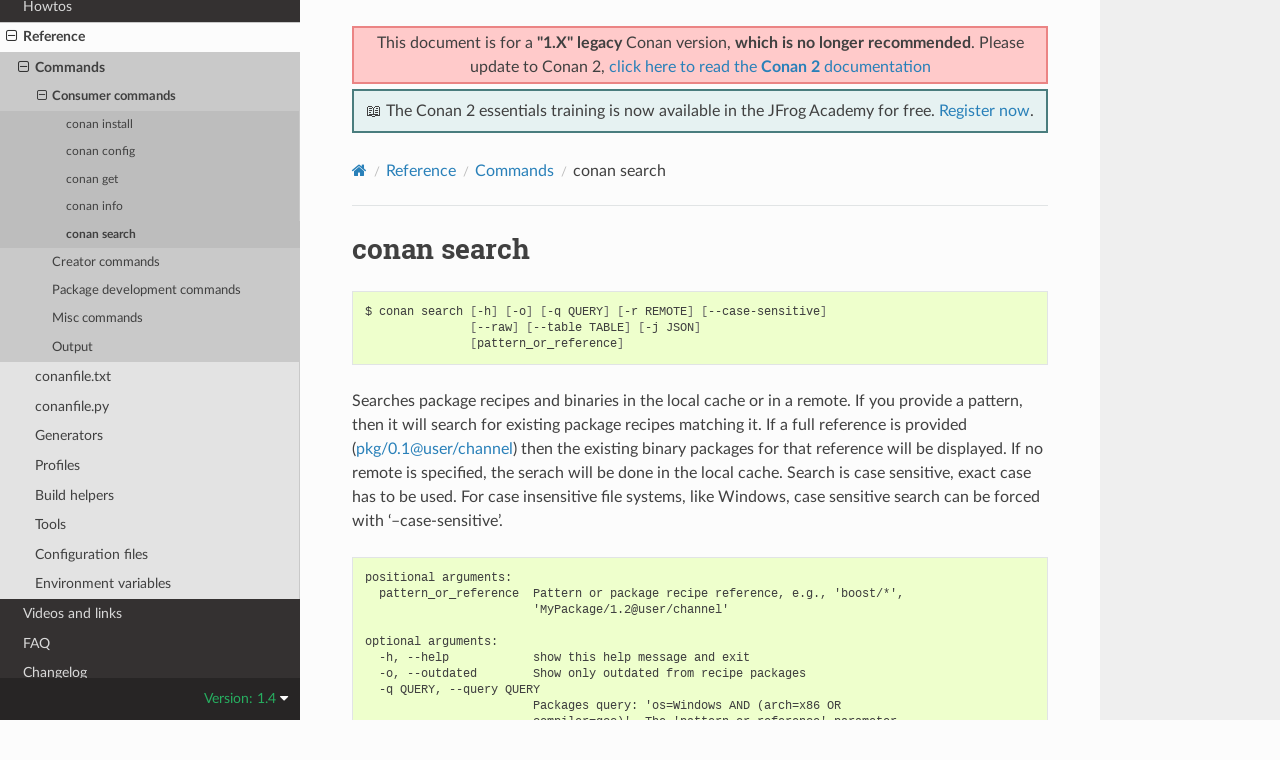

--- FILE ---
content_type: text/html; charset=utf-8
request_url: https://docs.conan.io/en/1.4/reference/commands/consumer/search.html
body_size: 5506
content:
<!DOCTYPE html>
<html class="writer-html5" lang="en" data-content_root="../../../">
<head>
  <meta charset="utf-8" /><meta name="viewport" content="width=device-width, initial-scale=1" />

  <meta name="viewport" content="width=device-width, initial-scale=1.0" />
  <title>conan search &mdash; conan 1.4.5 documentation</title>
      <link rel="stylesheet" type="text/css" href="../../../_static/pygments.css?v=03e43079" />
      <link rel="stylesheet" type="text/css" href="../../../_static/css/theme.css?v=19f00094" />

  
  <!--[if lt IE 9]>
    <script src="../../../_static/js/html5shiv.min.js"></script>
  <![endif]-->
  
        <script src="../../../_static/jquery.js?v=5d32c60e"></script>
        <script src="../../../_static/_sphinx_javascript_frameworks_compat.js?v=2cd50e6c"></script>
        <script src="../../../_static/documentation_options.js?v=c97b86a3"></script>
        <script src="../../../_static/doctools.js?v=888ff710"></script>
        <script src="../../../_static/sphinx_highlight.js?v=dc90522c"></script>
    <script src="../../../_static/js/theme.js"></script>
    <link rel="index" title="Index" href="../../../genindex.html" />
    <link rel="search" title="Search" href="../../../search.html" />
    <link rel="next" title="conan create" href="../creator/create.html" />
    <link rel="prev" title="conan info" href="info.html" />


<script
  data-cfasync="false"
  data-tracker-overrides="GoogleConsentMode:security_storage=on;ad_storage=SaleOfInfo,Advertising;ad_user_data=SaleOfInfo,Advertising;ad_personalization=SaleOfInfo,Advertising;analytics_storage=Analytics,SaleOfInfo;functionality_storage=Functional,SaleOfInfo;personalization_storage=Functional,SaleOfInfo"
  src="https://transcend-cdn.com/cm/f0071674-c641-4cf3-9d31-303ec0c86b1b/airgap.js" data-languages="en"
></script>
<!-- Google Tag Manager -->
<script>(function(w,d,s,l,i){w[l]=w[l]||[];w[l].push({'gtm.start':
new Date().getTime(),event:'gtm.js'});var f=d.getElementsByTagName(s)[0],
j=d.createElement(s),dl=l!='dataLayer'?'&l='+l:'';j.async=true;j.src=
'https://gtm.jfrog.com/gtm.js?id='+i+dl;f.parentNode.insertBefore(j,f);
})(window,document,'script','dataLayer','GTM-WK44ZFM');</script>
<!-- End Google Tag Manager -->
<script>
      window.dataLayer = window.dataLayer || [];
      function gtag() {dataLayer.push(arguments);}
      gtag("js", new Date());
      gtag("config", "GTM-WK44ZFM");
      gtag('set', 'developer_id.dODQ2Mj', true);
</script>

 



</script>

</head>

<body class="wy-body-for-nav"> 
  <div class="wy-grid-for-nav">
    <nav data-toggle="wy-nav-shift" class="wy-nav-side">
      <div class="wy-side-scroll">
        <div class="wy-side-nav-search" >

          
          
          <a href="../../../index.html">
            
              <img src="../../../_static/conan_logo.png" class="logo" alt="Logo"/>
          </a>
              <div class="version">
                1.4
              </div>
<div role="search">
  <form id="rtd-search-form" class="wy-form" action="../../../search.html" method="get">
    <input type="text" name="q" placeholder="Search docs" aria-label="Search docs" />
    <input type="hidden" name="check_keywords" value="yes" />
    <input type="hidden" name="area" value="default" />
  </form>
</div>
        </div><div class="wy-menu wy-menu-vertical" data-spy="affix" role="navigation" aria-label="Navigation menu">
              <ul class="current">
<li class="toctree-l1"><a class="reference internal" href="../../../conan1.0.html">Upgrading to conan 1.0</a></li>
<li class="toctree-l1"><a class="reference internal" href="../../../introduction.html">Introduction</a></li>
<li class="toctree-l1"><a class="reference internal" href="../../../installation.html">Install</a></li>
<li class="toctree-l1"><a class="reference internal" href="../../../getting_started.html">Getting started</a></li>
<li class="toctree-l1"><a class="reference internal" href="../../../using_packages.html">Using packages</a></li>
<li class="toctree-l1"><a class="reference internal" href="../../../creating_packages.html">Creating packages</a></li>
<li class="toctree-l1"><a class="reference internal" href="../../../uploading_packages.html">Uploading packages</a></li>
<li class="toctree-l1"><a class="reference internal" href="../../../developing_packages.html">Developing packages</a></li>
<li class="toctree-l1"><a class="reference internal" href="../../../devtools.html">Package apps and devtools</a></li>
<li class="toctree-l1"><a class="reference internal" href="../../../mastering.html">Mastering conan</a></li>
<li class="toctree-l1"><a class="reference internal" href="../../../systems_cross_building.html">Systems and cross building</a></li>
<li class="toctree-l1"><a class="reference internal" href="../../../integrations.html">Integrations</a></li>
<li class="toctree-l1"><a class="reference internal" href="../../../howtos.html">Howtos</a></li>
<li class="toctree-l1 current"><a class="reference internal" href="../../../reference.html">Reference</a><ul class="current">
<li class="toctree-l2 current"><a class="reference internal" href="../../commands.html">Commands</a><ul class="current">
<li class="toctree-l3 current"><a class="reference internal" href="../../commands.html#consumer-commands">Consumer commands</a><ul class="current">
<li class="toctree-l4"><a class="reference internal" href="install.html">conan install</a></li>
<li class="toctree-l4"><a class="reference internal" href="config.html">conan config</a></li>
<li class="toctree-l4"><a class="reference internal" href="get.html">conan get</a></li>
<li class="toctree-l4"><a class="reference internal" href="info.html">conan info</a></li>
<li class="toctree-l4 current"><a class="current reference internal" href="#">conan search</a></li>
</ul>
</li>
<li class="toctree-l3"><a class="reference internal" href="../../commands.html#creator-commands">Creator commands</a></li>
<li class="toctree-l3"><a class="reference internal" href="../../commands.html#package-development-commands">Package development commands</a></li>
<li class="toctree-l3"><a class="reference internal" href="../../commands.html#misc-commands">Misc commands</a></li>
<li class="toctree-l3"><a class="reference internal" href="../../commands.html#output">Output</a></li>
</ul>
</li>
<li class="toctree-l2"><a class="reference internal" href="../../conanfile_txt.html">conanfile.txt</a></li>
<li class="toctree-l2"><a class="reference internal" href="../../conanfile.html">conanfile.py</a></li>
<li class="toctree-l2"><a class="reference internal" href="../../generators.html">Generators</a></li>
<li class="toctree-l2"><a class="reference internal" href="../../profiles.html">Profiles</a></li>
<li class="toctree-l2"><a class="reference internal" href="../../build_helpers.html">Build helpers</a></li>
<li class="toctree-l2"><a class="reference internal" href="../../tools.html">Tools</a></li>
<li class="toctree-l2"><a class="reference internal" href="../../config_files.html">Configuration files</a></li>
<li class="toctree-l2"><a class="reference internal" href="../../env_vars.html">Environment variables</a></li>
</ul>
</li>
<li class="toctree-l1"><a class="reference internal" href="../../../videos.html">Videos and links</a></li>
<li class="toctree-l1"><a class="reference internal" href="../../../faq.html">FAQ</a></li>
<li class="toctree-l1"><a class="reference internal" href="../../../changelog.html">Changelog</a></li>
</ul>

        </div>
      </div>
    </nav>

    <section data-toggle="wy-nav-shift" class="wy-nav-content-wrap"><nav class="wy-nav-top" aria-label="Mobile navigation menu" >
          <i data-toggle="wy-nav-top" class="fa fa-bars"></i>
          <a href="../../../index.html">conan</a>
      </nav>

      <div class="wy-nav-content">
        <div class="rst-content">
          <div class="admonition warning wy-text-center" style="position:sticky;top:0;background: #fcfcfc;padding: inherit;z-index:1" id="conan-banners">
            
            <div style="border: 2px solid #eb8484;background-color: #ffcaca;padding: 3px;margin-bottom: 5px">
              <p>This document is for a <b>"1.X" legacy</b> Conan version, <b>which is no longer recommended</b>. Please update to Conan 2, <a href="https://docs.conan.io/2/">click here to read the <b>Conan 2</b> documentation</a></p>
            </div>
            
            <div style="border: 2px solid #4a7d7e; background-color: #e6f2f2; padding: 8px">
                <p>
                  📖 The Conan 2 essentials training is now available in the JFrog Academy for free.
                  <a href="https://academy.jfrog.com/conan-2-essentials?utm_source=Conan+Docs" target="_blank">Register now</a>.
                </p>
              </div>                                                  
          </div>
          <!--@ OUTDATED_VERSION_PLACEHOLDER_BEGIN @
          <div>
            <div class="admonition warning wy-text-center" style="position:sticky">
              <p>This document is for an <b>outdated</b> Conan version.
              <a href="https://docs.conan.io/2/@LATEST_DOC_PAGE_URL@">Click here to read the <b>latest</b> documentation</a></p>
             </div>
          </div>
          @ OUTDATED_VERSION_PLACEHOLDER_END @-->
          <div role="navigation" aria-label="Page navigation">
  <ul class="wy-breadcrumbs">
      <li><a href="../../../index.html" class="icon icon-home" aria-label="Home"></a></li>
          <li class="breadcrumb-item"><a href="../../../reference.html">Reference</a></li>
          <li class="breadcrumb-item"><a href="../../commands.html">Commands</a></li>
      <li class="breadcrumb-item active">conan search</li>
      <li class="wy-breadcrumbs-aside">
      </li>
  </ul>
  <hr/>
</div>
          <div role="main" class="document" itemscope="itemscope" itemtype="http://schema.org/Article">
           <div itemprop="articleBody">
             
  <section id="conan-search">
<span id="id1"></span><h1>conan search<a class="headerlink" href="#conan-search" title="Link to this heading"></a></h1>
<div class="highlight-bash notranslate"><div class="highlight"><pre><span></span>$<span class="w"> </span>conan<span class="w"> </span>search<span class="w"> </span><span class="o">[</span>-h<span class="o">]</span><span class="w"> </span><span class="o">[</span>-o<span class="o">]</span><span class="w"> </span><span class="o">[</span>-q<span class="w"> </span>QUERY<span class="o">]</span><span class="w"> </span><span class="o">[</span>-r<span class="w"> </span>REMOTE<span class="o">]</span><span class="w"> </span><span class="o">[</span>--case-sensitive<span class="o">]</span>
<span class="w">               </span><span class="o">[</span>--raw<span class="o">]</span><span class="w"> </span><span class="o">[</span>--table<span class="w"> </span>TABLE<span class="o">]</span><span class="w"> </span><span class="o">[</span>-j<span class="w"> </span>JSON<span class="o">]</span>
<span class="w">               </span><span class="o">[</span>pattern_or_reference<span class="o">]</span>
</pre></div>
</div>
<p>Searches package recipes and binaries in the local cache or in a remote. If
you provide a pattern, then it will search for existing package recipes
matching it. If a full reference is provided (<a class="reference external" href="mailto:pkg/0&#46;1&#37;&#52;&#48;user/channel">pkg/0<span>&#46;</span>1<span>&#64;</span>user/channel</a>) then the
existing binary packages for that reference will be displayed. If no remote is
specified, the serach will be done in the local cache. Search is case
sensitive, exact case has to be used. For case insensitive file systems, like
Windows, case sensitive search can be forced with ‘–case-sensitive’.</p>
<div class="highlight-text notranslate"><div class="highlight"><pre><span></span>positional arguments:
  pattern_or_reference  Pattern or package recipe reference, e.g., &#39;boost/*&#39;,
                        &#39;MyPackage/1.2@user/channel&#39;

optional arguments:
  -h, --help            show this help message and exit
  -o, --outdated        Show only outdated from recipe packages
  -q QUERY, --query QUERY
                        Packages query: &#39;os=Windows AND (arch=x86 OR
                        compiler=gcc)&#39;. The &#39;pattern_or_reference&#39; parameter
                        has to be a reference: MyPackage/1.2@user/channel
  -r REMOTE, --remote REMOTE
                        Remote to search in. &#39;-r all&#39; searches all remotes
  --case-sensitive      Make a case-sensitive search. Use it to guarantee
                        case-sensitive search in Windows or other case-
                        insensitive file systems
  --raw                 Print just the list of recipes
  --table TABLE         Outputs html file with a table of binaries. Only valid
                        for a reference search
  -j JSON, --json JSON  json file path where the search information will be
                        written to
</pre></div>
</div>
<p><strong>Examples</strong></p>
<div class="highlight-bash notranslate"><div class="highlight"><pre><span></span>$<span class="w"> </span>conan<span class="w"> </span>search<span class="w"> </span>zlib/*
$<span class="w"> </span>conan<span class="w"> </span>search<span class="w"> </span>zlib/*<span class="w"> </span>-r<span class="o">=</span>conan-center
</pre></div>
</div>
<p>To search for recipes in all defined remotes use <code class="docutils literal notranslate"><span class="pre">--all</span></code> (this is only valid for searching recipes, not binaries):</p>
<div class="highlight-bash notranslate"><div class="highlight"><pre><span></span>$<span class="w"> </span>conan<span class="w"> </span>search<span class="w"> </span>zlib/*<span class="w"> </span>-r<span class="o">=</span>all
</pre></div>
</div>
<p>If you use instead the full package recipe reference, you can explore the binaries existing for
that recipe, also in a remote or in the local conan cache:</p>
<div class="highlight-bash notranslate"><div class="highlight"><pre><span></span>$<span class="w"> </span>conan<span class="w"> </span>search<span class="w"> </span>Boost/1.60.0@lasote/stable
</pre></div>
</div>
<p>A query syntax is allowed to look for specific binaries, you can use <code class="docutils literal notranslate"><span class="pre">AND</span></code> and <code class="docutils literal notranslate"><span class="pre">OR</span></code> operators
and parenthesis, with settings and also options.</p>
<div class="highlight-bash notranslate"><div class="highlight"><pre><span></span>$<span class="w"> </span>conan<span class="w"> </span>search<span class="w"> </span>Boost/1.60.0@lasote/stable<span class="w"> </span>-q<span class="w"> </span><span class="nv">arch</span><span class="o">=</span>x86_64
$<span class="w"> </span>conan<span class="w"> </span>search<span class="w"> </span>Boost/1.60.0@lasote/stable<span class="w"> </span>-q<span class="w"> </span><span class="s2">&quot;(arch=x86_64 OR arch=ARM) AND (build_type=Release OR os=Windows)&quot;</span>
</pre></div>
</div>
<p>If you specify a query filter for a setting and the package recipe is not restricted by this
setting, will find all packages:</p>
<div class="highlight-python notranslate"><div class="highlight"><pre><span></span><span class="k">class</span><span class="w"> </span><span class="nc">MyRecipe</span><span class="p">(</span><span class="n">ConanFile</span><span class="p">):</span>
    <span class="n">settings</span><span class="o">=</span><span class="s2">&quot;arch&quot;</span>
</pre></div>
</div>
<div class="highlight-bash notranslate"><div class="highlight"><pre><span></span>$<span class="w"> </span>conan<span class="w"> </span>search<span class="w"> </span>MyRecipe/1.0@lasote/stable<span class="w"> </span>-q<span class="w"> </span><span class="nv">os</span><span class="o">=</span>Windows
</pre></div>
</div>
<p>The query above will find all the <code class="docutils literal notranslate"><span class="pre">MyRecipe</span></code> binary packages, because the recipe doesn’t declare
“os” as a setting.</p>
<p>You can generate a table for all binaries from a given recipe with the <code class="docutils literal notranslate"><span class="pre">--table</span></code> option:</p>
<div class="highlight-bash notranslate"><div class="highlight"><pre><span></span>$<span class="w"> </span>conan<span class="w"> </span>search<span class="w"> </span>zlib/1.2.11@conan/stable<span class="w"> </span>--table<span class="o">=</span>file.html<span class="w"> </span>-r<span class="o">=</span>conan-center
$<span class="w"> </span>file.html<span class="w"> </span><span class="c1"># or open the file, double-click</span>
</pre></div>
</div>
<a class="reference internal image-reference" href="../../../_images/search_binary_table.png"><img alt="../../../_images/search_binary_table.png" class="align-center" src="../../../_images/search_binary_table.png" style="width: 600px; height: 500px;" /></a>
</section>


           </div>
          </div>
          <footer><div class="rst-footer-buttons" role="navigation" aria-label="Footer">
        <a href="info.html" class="btn btn-neutral float-left" title="conan info" accesskey="p" rel="prev"><span class="fa fa-arrow-circle-left" aria-hidden="true"></span> Previous</a>
        <a href="../creator/create.html" class="btn btn-neutral float-right" title="conan create" accesskey="n" rel="next">Next <span class="fa fa-arrow-circle-right" aria-hidden="true"></span></a>
    </div>

  <hr/>

  <div role="contentinfo">
    <p>&#169; Copyright 2016-2018, JFrog.</p>
  </div>

  Built with <a href="https://www.sphinx-doc.org/">Sphinx</a> using a
    <a href="https://github.com/readthedocs/sphinx_rtd_theme">theme</a>
    provided by <a href="https://readthedocs.org">Read the Docs</a>.
   

</footer>
        </div>
      </div>
    </section>
  </div>
  
<div class="rst-versions" data-toggle="rst-versions" role="note" aria-label="Versions">
  <span class="rst-current-version" data-toggle="rst-current-version">
    Version: 1.4
    <span class="fa fa-caret-down"></span>
  </span>
  <div class="rst-other-versions">
    <dl>
    <dt>Versions</dt>
    
        
            <dd><a href="/2.24/index.html">2.24</a></dd>
        
    
        
            <dd><a href="/2.23/index.html">2.23</a></dd>
        
    
        
            <dd><a href="/2.22/index.html">2.22</a></dd>
        
    
        
            <dd><a href="/2.21/index.html">2.21</a></dd>
        
    
        
            <dd><a href="/2.20/index.html">2.20</a></dd>
        
    
        
            <dd><a href="/2.19/index.html">2.19</a></dd>
        
    
        
            <dd><a href="/2.18/index.html">2.18</a></dd>
        
    
        
            <dd><a href="/2.17/index.html">2.17</a></dd>
        
    
        
            <dd><a href="/2.16/index.html">2.16</a></dd>
        
    
        
            <dd><a href="/2.15/index.html">2.15</a></dd>
        
    
        
            <dd><a href="/2.14/index.html">2.14</a></dd>
        
    
        
            <dd><a href="/2.13/index.html">2.13</a></dd>
        
    
        
            <dd><a href="/2.12/index.html">2.12</a></dd>
        
    
        
            <dd><a href="/2.11/index.html">2.11</a></dd>
        
    
        
            <dd><a href="/2.10/index.html">2.10</a></dd>
        
    
        
            <dd><a href="/2.9/index.html">2.9</a></dd>
        
    
        
            <dd><a href="/2.8/index.html">2.8</a></dd>
        
    
        
            <dd><a href="/2.7/index.html">2.7</a></dd>
        
    
        
            <dd><a href="/2.6/index.html">2.6</a></dd>
        
    
        
            <dd><a href="/2.5/index.html">2.5</a></dd>
        
    
        
            <dd><a href="/2.4/index.html">2.4</a></dd>
        
    
        
            <dd><a href="/2.3/index.html">2.3</a></dd>
        
    
        
            <dd><a href="/2.2/index.html">2.2</a></dd>
        
    
        
            <dd><a href="/2.1/index.html">2.1</a></dd>
        
    
        
            <dd><a href="/2.0/index.html">2.0</a></dd>
        
    
        
    
        
    
        
    
        
    
        
    
        
    
        
    
        
    
        
    
        
    
        
    
        
    
        
    
        
    
        
    
        
    
        
    
        
    
        
    
        
    
        
    
        
    
        
    
        
    
        
    
        
    
        
    
        
    
        
    
        
    
        
    
        
    
        
    
        
    
        
    
        
    
        
    
        
    
        
    
        
    
        
    
        
    
        
    
        
    
        
    
        
    
        
    
        
    
        
    
        
    
        
    
        
    
        
    
        
    
        
    
        
    
        
    
        
    
        
    
        
    
        
    
        
    
        
    
        
    
        
    
        
            <dd><a href="/2/index.html">2</a></dd>
        
    
    <br>
        <details>
            <summary>Conan 1 releases</summary>
    
        
    
        
    
        
    
        
    
        
    
        
    
        
    
        
    
        
    
        
    
        
    
        
    
        
    
        
    
        
    
        
    
        
    
        
    
        
    
        
    
        
    
        
    
        
    
        
    
        
    
        
            <dd><a href="/1/index.html">1</a></dd>
        
    
        
            <dd><a href="/en/1.66/index.html">1.66</a></dd>
        
    
        
            <dd><a href="/en/1.65/index.html">1.65</a></dd>
        
    
        
            <dd><a href="/en/1.64/index.html">1.64</a></dd>
        
    
        
            <dd><a href="/en/1.63/index.html">1.63</a></dd>
        
    
        
            <dd><a href="/en/1.62/index.html">1.62</a></dd>
        
    
        
            <dd><a href="/en/1.61/index.html">1.61</a></dd>
        
    
        
            <dd><a href="/en/1.60/index.html">1.60</a></dd>
        
    
        
            <dd><a href="/en/1.59/index.html">1.59</a></dd>
        
    
        
            <dd><a href="/en/1.58/index.html">1.58</a></dd>
        
    
        
            <dd><a href="/en/1.57/index.html">1.57</a></dd>
        
    
        
            <dd><a href="/en/1.56/index.html">1.56</a></dd>
        
    
        
            <dd><a href="/en/1.55/index.html">1.55</a></dd>
        
    
        
            <dd><a href="/en/1.54/index.html">1.54</a></dd>
        
    
        
            <dd><a href="/en/1.53/index.html">1.53</a></dd>
        
    
        
            <dd><a href="/en/1.52/index.html">1.52</a></dd>
        
    
        
            <dd><a href="/en/1.51/index.html">1.51</a></dd>
        
    
        
            <dd><a href="/en/1.50/index.html">1.50</a></dd>
        
    
        
            <dd><a href="/en/1.49/index.html">1.49</a></dd>
        
    
        
            <dd><a href="/en/1.48/index.html">1.48</a></dd>
        
    
        
            <dd><a href="/en/1.47/index.html">1.47</a></dd>
        
    
        
            <dd><a href="/en/1.46/index.html">1.46</a></dd>
        
    
        
            <dd><a href="/en/1.45/index.html">1.45</a></dd>
        
    
        
            <dd><a href="/en/1.44/index.html">1.44</a></dd>
        
    
        
            <dd><a href="/en/1.43/index.html">1.43</a></dd>
        
    
        
            <dd><a href="/en/1.42/index.html">1.42</a></dd>
        
    
        
            <dd><a href="/en/1.41/index.html">1.41</a></dd>
        
    
        
            <dd><a href="/en/1.40/index.html">1.40</a></dd>
        
    
        
            <dd><a href="/en/1.39/index.html">1.39</a></dd>
        
    
        
            <dd><a href="/en/1.38/index.html">1.38</a></dd>
        
    
        
            <dd><a href="/en/1.37/index.html">1.37</a></dd>
        
    
        
            <dd><a href="/en/1.36/index.html">1.36</a></dd>
        
    
        
            <dd><a href="/en/1.35/index.html">1.35</a></dd>
        
    
        
            <dd><a href="/en/1.34/index.html">1.34</a></dd>
        
    
        
            <dd><a href="/en/1.33/index.html">1.33</a></dd>
        
    
        
            <dd><a href="/en/1.32/index.html">1.32</a></dd>
        
    
        
            <dd><a href="/en/1.31/index.html">1.31</a></dd>
        
    
        
            <dd><a href="/en/1.30/index.html">1.30</a></dd>
        
    
        
            <dd><a href="/en/1.29/index.html">1.29</a></dd>
        
    
        
            <dd><a href="/en/1.28/index.html">1.28</a></dd>
        
    
        
            <dd><a href="/en/1.27/index.html">1.27</a></dd>
        
    
        
            <dd><a href="/en/1.26/index.html">1.26</a></dd>
        
    
        
            <dd><a href="/en/1.25/index.html">1.25</a></dd>
        
    
        
            <dd><a href="/en/1.24/index.html">1.24</a></dd>
        
    
        
            <dd><a href="/en/1.23/index.html">1.23</a></dd>
        
    
        
            <dd><a href="/en/1.22/index.html">1.22</a></dd>
        
    
        
            <dd><a href="/en/1.21/index.html">1.21</a></dd>
        
    
        
            <dd><a href="/en/1.20/index.html">1.20</a></dd>
        
    
        
            <dd><a href="/en/1.19/index.html">1.19</a></dd>
        
    
        
            <dd><a href="/en/1.18/index.html">1.18</a></dd>
        
    
        
            <dd><a href="/en/1.17/index.html">1.17</a></dd>
        
    
        
            <dd><a href="/en/1.16/index.html">1.16</a></dd>
        
    
        
            <dd><a href="/en/1.15/index.html">1.15</a></dd>
        
    
        
            <dd><a href="/en/1.14/index.html">1.14</a></dd>
        
    
        
            <dd><a href="/en/1.13/index.html">1.13</a></dd>
        
    
        
            <dd><a href="/en/1.12/index.html">1.12</a></dd>
        
    
        
            <dd><a href="/en/1.11/index.html">1.11</a></dd>
        
    
        
            <dd><a href="/en/1.10/index.html">1.10</a></dd>
        
    
        
            <dd><a href="/en/1.9/index.html">1.9</a></dd>
        
    
        
            <dd><a href="/en/1.8/index.html">1.8</a></dd>
        
    
        
            <dd><a href="/en/1.7/index.html">1.7</a></dd>
        
    
        
            <dd><a href="/en/1.6/index.html">1.6</a></dd>
        
    
        
            <dd><a href="/en/1.5/index.html">1.5</a></dd>
        
    
        
            <dd><a href="/en/1.4/index.html">1.4</a></dd>
        
    
        
            <dd><a href="/en/1.3/index.html">1.3</a></dd>
        
    
        
    
        </details>
    </dl>
    <dl>
        <dt>Downloads</dt>
        
            <dd><a href="/en/1.4/conan.pdf">PDF</a></dd>
        
    </dl>
  </div>
</div><script>
      jQuery(function () {
          SphinxRtdTheme.Navigation.enable(false);
      });
  </script>

<noscript><iframe src="https://gtm.jfrog.com/ns.html?id=GTM-WK44ZFM" height="0" width="0" style="display:none;visibility:hidden"></iframe></noscript>


 


</body>
</html>

--- FILE ---
content_type: text/plain
request_url: https://c.6sc.co/?m=1
body_size: 2
content:
6suuid=4618d01775d60000163570693f0300000f3b0100